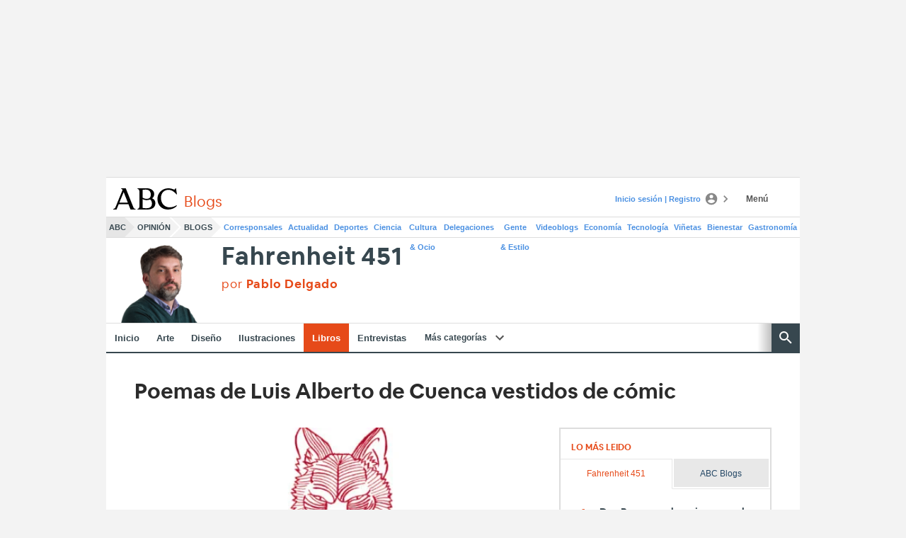

--- FILE ---
content_type: text/json; charset=utf-8
request_url: https://insights-collector.newrelic.com/v1/accounts/1145621/events
body_size: 63
content:
{"success":true, "uuid":"4bece1c5-0001-b608-fa97-019bde132398"}

--- FILE ---
content_type: text/json; charset=utf-8
request_url: https://insights-collector.newrelic.com/v1/accounts/1145621/events
body_size: 63
content:
{"success":true, "uuid":"c2406af8-0001-b27f-9cd8-019bde132835"}

--- FILE ---
content_type: text/json; charset=utf-8
request_url: https://insights-collector.newrelic.com/v1/accounts/1145621/events
body_size: 63
content:
{"success":true, "uuid":"a3f46210-0001-b5d5-cb8c-019bde132741"}